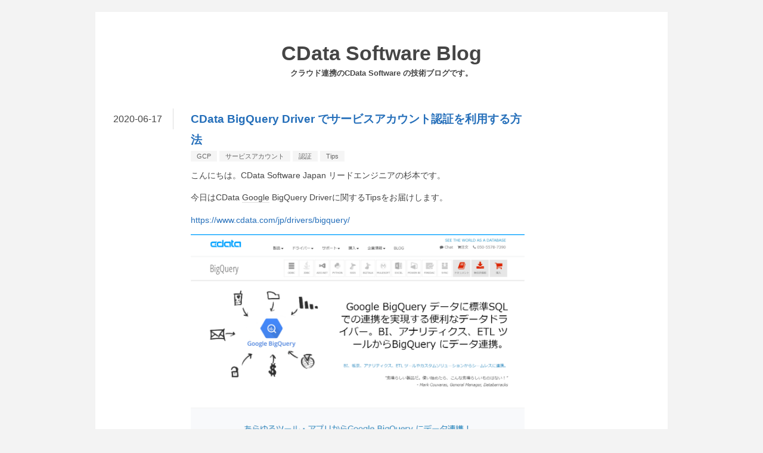

--- FILE ---
content_type: text/html; charset=utf-8
request_url: https://www.cdatablog.jp/entry/bigqueryserviceaccount
body_size: 9962
content:
<!DOCTYPE html>
<html
  lang="ja"

data-admin-domain="//blog.hatena.ne.jp"
data-admin-origin="https://blog.hatena.ne.jp"
data-author="cdatasoftware"
data-avail-langs="ja en"
data-blog="cdata.hatenablog.com"
data-blog-comments-top-is-new="1"
data-blog-host="cdata.hatenablog.com"
data-blog-is-public="1"
data-blog-name="CData Software Blog"
data-blog-owner="cdatasoftware"
data-blog-show-ads=""
data-blog-show-sleeping-ads=""
data-blog-uri="https://www.cdatablog.jp/"
data-blog-uuid="10257846132664602994"
data-blogs-uri-base="https://www.cdatablog.jp"
data-brand="pro"
data-data-layer="{&quot;hatenablog&quot;:{&quot;admin&quot;:{},&quot;analytics&quot;:{&quot;brand_property_id&quot;:&quot;&quot;,&quot;measurement_id&quot;:&quot;&quot;,&quot;non_sampling_property_id&quot;:&quot;&quot;,&quot;property_id&quot;:&quot;&quot;,&quot;separated_property_id&quot;:&quot;UA-29716941-22&quot;},&quot;blog&quot;:{&quot;blog_id&quot;:&quot;10257846132664602994&quot;,&quot;content_seems_japanese&quot;:&quot;true&quot;,&quot;disable_ads&quot;:&quot;custom_domain&quot;,&quot;enable_ads&quot;:&quot;false&quot;,&quot;enable_keyword_link&quot;:&quot;true&quot;,&quot;entry_show_footer_related_entries&quot;:&quot;true&quot;,&quot;force_pc_view&quot;:&quot;false&quot;,&quot;is_public&quot;:&quot;true&quot;,&quot;is_responsive_view&quot;:&quot;false&quot;,&quot;is_sleeping&quot;:&quot;true&quot;,&quot;lang&quot;:&quot;ja&quot;,&quot;name&quot;:&quot;CData Software Blog&quot;,&quot;owner_name&quot;:&quot;cdatasoftware&quot;,&quot;uri&quot;:&quot;https://www.cdatablog.jp/&quot;},&quot;brand&quot;:&quot;pro&quot;,&quot;page_id&quot;:&quot;entry&quot;,&quot;permalink_entry&quot;:{&quot;author_name&quot;:&quot;sugimomoto&quot;,&quot;categories&quot;:&quot;GCP\t\u30b5\u30fc\u30d3\u30b9\u30a2\u30ab\u30a6\u30f3\u30c8\t\u8a8d\u8a3c\tTips&quot;,&quot;character_count&quot;:2546,&quot;date&quot;:&quot;2020-06-17&quot;,&quot;entry_id&quot;:&quot;26006613586135421&quot;,&quot;first_category&quot;:&quot;GCP&quot;,&quot;hour&quot;:&quot;10&quot;,&quot;title&quot;:&quot;CData BigQuery Driver \u3067\u30b5\u30fc\u30d3\u30b9\u30a2\u30ab\u30a6\u30f3\u30c8\u8a8d\u8a3c\u3092\u5229\u7528\u3059\u308b\u65b9\u6cd5&quot;,&quot;uri&quot;:&quot;https://www.cdatablog.jp/entry/bigqueryserviceaccount&quot;},&quot;pro&quot;:&quot;pro&quot;,&quot;router_type&quot;:&quot;blogs&quot;}}"
data-device="pc"
data-dont-recommend-pro="false"
data-global-domain="https://hatena.blog"
data-globalheader-color="b"
data-globalheader-type="pc"
data-has-touch-view="1"
data-help-url="https://help.hatenablog.com"
data-hide-header="1"
data-page="entry"
data-parts-domain="https://hatenablog-parts.com"
data-plus-available="1"
data-pro="true"
data-router-type="blogs"
data-sentry-dsn="https://03a33e4781a24cf2885099fed222b56d@sentry.io/1195218"
data-sentry-environment="production"
data-sentry-sample-rate="0.1"
data-static-domain="https://cdn.blog.st-hatena.com"
data-version="290ad662750024ea17472b9c1b7e66"




  data-initial-state="{}"

  >
  <head prefix="og: http://ogp.me/ns# fb: http://ogp.me/ns/fb# article: http://ogp.me/ns/article#">

  

  

  


  

  <meta name="robots" content="max-image-preview:large" />


  <meta charset="utf-8"/>
  <meta http-equiv="X-UA-Compatible" content="IE=7; IE=9; IE=10; IE=11" />
  <title>CData BigQuery Driver でサービスアカウント認証を利用する方法 - CData Software Blog</title>

  
  <link rel="canonical" href="https://www.cdatablog.jp/entry/bigqueryserviceaccount"/>



  

<meta itemprop="name" content="CData BigQuery Driver でサービスアカウント認証を利用する方法 - CData Software Blog"/>

  <meta itemprop="image" content="https://cdn.image.st-hatena.com/image/scale/4a40e43281736c8facbdba7e0f64d12df00dd319/backend=imagemagick;version=1;width=1300/https%3A%2F%2Fcdn-ak.f.st-hatena.com%2Fimages%2Ffotolife%2Fs%2Fsugimomoto%2F20200617%2F20200617104455.png"/>


  <meta property="og:title" content="CData BigQuery Driver でサービスアカウント認証を利用する方法 - CData Software Blog"/>
<meta property="og:type" content="article"/>
  <meta property="og:url" content="https://www.cdatablog.jp/entry/bigqueryserviceaccount"/>

  <meta property="og:image" content="https://cdn.image.st-hatena.com/image/scale/4a40e43281736c8facbdba7e0f64d12df00dd319/backend=imagemagick;version=1;width=1300/https%3A%2F%2Fcdn-ak.f.st-hatena.com%2Fimages%2Ffotolife%2Fs%2Fsugimomoto%2F20200617%2F20200617104455.png"/>

<meta property="og:image:alt" content="CData BigQuery Driver でサービスアカウント認証を利用する方法 - CData Software Blog"/>
    <meta property="og:description" content="こんにちは。CData Software Japan リードエンジニアの杉本です。 今日はCData Google BigQuery Driverに関するTipsをお届けします。 https://www.cdata.com/jp/drivers/bigquery/ CData Google BigQuery Driverはデフォルトで OAuthの認証プロセスを利用しますが、ケースによってはブラウザログインを使用したく無い場合があります。 その際にはサービスアカウントを用いた認証がオススメです。サービスアカウントを用いた認証ではサイレントな認証となり、ブラウザが立ち上がるなどの挙動が発生しない…" />
<meta property="og:site_name" content="CData Software Blog"/>

  <meta property="article:published_time" content="2020-06-17T01:52:15Z" />

    <meta property="article:tag" content="GCP" />
    <meta property="article:tag" content="サービスアカウント" />
    <meta property="article:tag" content="認証" />
    <meta property="article:tag" content="Tips" />
      <meta name="twitter:card"  content="summary_large_image" />
    <meta name="twitter:image" content="https://cdn.image.st-hatena.com/image/scale/4a40e43281736c8facbdba7e0f64d12df00dd319/backend=imagemagick;version=1;width=1300/https%3A%2F%2Fcdn-ak.f.st-hatena.com%2Fimages%2Ffotolife%2Fs%2Fsugimomoto%2F20200617%2F20200617104455.png" />  <meta name="twitter:title" content="CData BigQuery Driver でサービスアカウント認証を利用する方法 - CData Software Blog" />    <meta name="twitter:description" content="こんにちは。CData Software Japan リードエンジニアの杉本です。 今日はCData Google BigQuery Driverに関するTipsをお届けします。 https://www.cdata.com/jp/drivers/bigquery/ CData Google BigQuery Drive…" />  <meta name="twitter:app:name:iphone" content="はてなブログアプリ" />
  <meta name="twitter:app:id:iphone" content="583299321" />
  <meta name="twitter:app:url:iphone" content="hatenablog:///open?uri=https%3A%2F%2Fwww.cdatablog.jp%2Fentry%2Fbigqueryserviceaccount" />  <meta name="twitter:site" content="@CDataJapan" />
  
    <meta name="description" content="こんにちは。CData Software Japan リードエンジニアの杉本です。 今日はCData Google BigQuery Driverに関するTipsをお届けします。 https://www.cdata.com/jp/drivers/bigquery/ CData Google BigQuery Driverはデフォルトで OAuthの認証プロセスを利用しますが、ケースによってはブラウザログインを使用したく無い場合があります。 その際にはサービスアカウントを用いた認証がオススメです。サービスアカウントを用いた認証ではサイレントな認証となり、ブラウザが立ち上がるなどの挙動が発生しない…" />
    <meta name="google-site-verification" content="Oy0VHoyc7uf4V0XYGj4I8w-B9qh7vK46NUchccWlZ1w" />
    <meta name="keywords" content="CData, データ連携, クラウド連携, API 連携, ODBC, JDBC, ADO.NET, Python, REST API, API 開発, BI, ETL, DB" />


  
<script
  id="embed-gtm-data-layer-loader"
  data-data-layer-page-specific="{&quot;hatenablog&quot;:{&quot;blogs_permalink&quot;:{&quot;blog_afc_issued&quot;:&quot;false&quot;,&quot;is_author_pro&quot;:&quot;true&quot;,&quot;has_related_entries_with_elasticsearch&quot;:&quot;true&quot;,&quot;entry_afc_issued&quot;:&quot;false&quot;,&quot;is_blog_sleeping&quot;:&quot;true&quot;}}}"
>
(function() {
  function loadDataLayer(elem, attrName) {
    if (!elem) { return {}; }
    var json = elem.getAttribute(attrName);
    if (!json) { return {}; }
    return JSON.parse(json);
  }

  var globalVariables = loadDataLayer(
    document.documentElement,
    'data-data-layer'
  );
  var pageSpecificVariables = loadDataLayer(
    document.getElementById('embed-gtm-data-layer-loader'),
    'data-data-layer-page-specific'
  );

  var variables = [globalVariables, pageSpecificVariables];

  if (!window.dataLayer) {
    window.dataLayer = [];
  }

  for (var i = 0; i < variables.length; i++) {
    window.dataLayer.push(variables[i]);
  }
})();
</script>

<!-- Google Tag Manager -->
<script>(function(w,d,s,l,i){w[l]=w[l]||[];w[l].push({'gtm.start':
new Date().getTime(),event:'gtm.js'});var f=d.getElementsByTagName(s)[0],
j=d.createElement(s),dl=l!='dataLayer'?'&l='+l:'';j.async=true;j.src=
'https://www.googletagmanager.com/gtm.js?id='+i+dl;f.parentNode.insertBefore(j,f);
})(window,document,'script','dataLayer','GTM-P4CXTW');</script>
<!-- End Google Tag Manager -->











  <link rel="shortcut icon" href="https://www.cdatablog.jp/icon/favicon">
<link rel="apple-touch-icon" href="https://www.cdatablog.jp/icon/touch">
<link rel="icon" sizes="192x192" href="https://www.cdatablog.jp/icon/link">

  

<link rel="alternate" type="application/atom+xml" title="Atom" href="https://www.cdatablog.jp/feed"/>
<link rel="alternate" type="application/rss+xml" title="RSS2.0" href="https://www.cdatablog.jp/rss"/>

  <link rel="alternate" type="application/json+oembed" href="https://hatena.blog/oembed?url=https%3A%2F%2Fwww.cdatablog.jp%2Fentry%2Fbigqueryserviceaccount&amp;format=json" title="oEmbed Profile of CData BigQuery Driver でサービスアカウント認証を利用する方法"/>
<link rel="alternate" type="text/xml+oembed" href="https://hatena.blog/oembed?url=https%3A%2F%2Fwww.cdatablog.jp%2Fentry%2Fbigqueryserviceaccount&amp;format=xml" title="oEmbed Profile of CData BigQuery Driver でサービスアカウント認証を利用する方法"/>
  
  <link rel="author" href="http://www.hatena.ne.jp/sugimomoto/">

  

  


  
    
<link rel="stylesheet" type="text/css" href="https://cdn.blog.st-hatena.com/css/blog.css?version=290ad662750024ea17472b9c1b7e66"/>

    
  <link rel="stylesheet" type="text/css" href="https://usercss.blog.st-hatena.com/blog_style/10257846132664602994/904437695e0ea50c30daa48144d855d3f63f5b22"/>
  
  

  

  
<script> </script>

  
<style>
  div#google_afc_user,
  div.google-afc-user-container,
  div.google_afc_image,
  div.google_afc_blocklink {
      display: block !important;
  }
</style>


  

  
    <script type="application/ld+json">{"@context":"http://schema.org","@type":"Article","dateModified":"2020-06-17T10:52:15+09:00","datePublished":"2020-06-17T10:52:15+09:00","description":"こんにちは。CData Software Japan リードエンジニアの杉本です。 今日はCData Google BigQuery Driverに関するTipsをお届けします。 https://www.cdata.com/jp/drivers/bigquery/ CData Google BigQuery Driverはデフォルトで OAuthの認証プロセスを利用しますが、ケースによってはブラウザログインを使用したく無い場合があります。 その際にはサービスアカウントを用いた認証がオススメです。サービスアカウントを用いた認証ではサイレントな認証となり、ブラウザが立ち上がるなどの挙動が発生しない…","headline":"CData BigQuery Driver でサービスアカウント認証を利用する方法","image":["https://cdn-ak.f.st-hatena.com/images/fotolife/s/sugimomoto/20200617/20200617104455.png"],"mainEntityOfPage":{"@id":"https://www.cdatablog.jp/entry/bigqueryserviceaccount","@type":"WebPage"}}</script>

  

  

  

</head>

  <body class="page-entry enable-top-editarea category-GCP category-サービスアカウント category-認証 category-Tips globalheader-off globalheader-ng-enabled">
    

<div id="globalheader-container"
  data-brand="hatenablog"
  style="display: none"
  >
  <iframe id="globalheader" height="37" frameborder="0" allowTransparency="true"></iframe>
</div>


  
  
  

  <div id="container">
    <div id="container-inner">
      <header id="blog-title" data-brand="hatenablog">
  <div id="blog-title-inner" >
    <div id="blog-title-content">
      <h1 id="title"><a href="https://www.cdatablog.jp/">CData Software Blog</a></h1>
      
        <h2 id="blog-description">クラウド連携のCData Software の技術ブログです。</h2>
      
    </div>
  </div>
</header>

      
  <div id="top-editarea">
    <script>
var newDomain = "https://jp.cdata.com/blog/";
var path = location.pathname

// remove '/entry/' and replace '/' with '-'
if (path.includes("/entry/")) {
    path = path.slice(7).replaceAll('/', '-');
} else if (path.includes("/archive/")) {
    path = '?tag="' + path.slice(18) + '"';
} else if (path.includes("/archive") || path.includes("/about")) {
    path = "";
}

var url = newDomain + path;

var link = document.getElementsByTagName("link")[0];
    link.href = url.replace('blog//', 'blog/');

// 1秒後にジャンプ
// setTimeout("redirect()", 1000);

function redirect(){
    location.href = url.replace('blog//', 'blog/');
}
redirect()

// canonical の書き換え
let canonicalTag = document.querySelector("link[rel='canonical']");
canonicalTag.href = url.replace('blog//', 'blog/');

</script>
  </div>


      
      




<div id="content" class="hfeed"
  
  >
  <div id="content-inner">
    <div id="wrapper">
      <div id="main">
        <div id="main-inner">
          

          



          
  
  <!-- google_ad_section_start -->
  <!-- rakuten_ad_target_begin -->
  
  
  

  

  
    
      
        <article class="entry hentry test-hentry js-entry-article date-first autopagerize_page_element chars-2800 words-100 mode-markdown entry-odd" id="entry-26006613586135421" data-keyword-campaign="" data-uuid="26006613586135421" data-publication-type="entry">
  <div class="entry-inner">
    <header class="entry-header">
  
    <div class="date entry-date first">
    <a href="https://www.cdatablog.jp/archive/2020/06/17" rel="nofollow">
      <time datetime="2020-06-17T01:52:15Z" title="2020-06-17T01:52:15Z">
        <span class="date-year">2020</span><span class="hyphen">-</span><span class="date-month">06</span><span class="hyphen">-</span><span class="date-day">17</span>
      </time>
    </a>
      </div>
  <h1 class="entry-title">
  <a href="https://www.cdatablog.jp/entry/bigqueryserviceaccount" class="entry-title-link bookmark">CData BigQuery Driver でサービスアカウント認証を利用する方法</a>
</h1>

  
  

  <div class="entry-categories categories">
    
    <a href="https://www.cdatablog.jp/archive/category/GCP" class="entry-category-link category-GCP">GCP</a>
    
    <a href="https://www.cdatablog.jp/archive/category/%E3%82%B5%E3%83%BC%E3%83%93%E3%82%B9%E3%82%A2%E3%82%AB%E3%82%A6%E3%83%B3%E3%83%88" class="entry-category-link category-サービスアカウント">サービスアカウント</a>
    
    <a href="https://www.cdatablog.jp/archive/category/%E8%AA%8D%E8%A8%BC" class="entry-category-link category-認証">認証</a>
    
    <a href="https://www.cdatablog.jp/archive/category/Tips" class="entry-category-link category-Tips">Tips</a>
    
  </div>


  

  
  
<div class="social-buttons">
  
  
  
  
  
  
  
  
  
</div>



</header>

    


    <div class="entry-content hatenablog-entry">
  
    <p>こんにちは。CData Software Japan リードエンジニアの杉本です。</p>

<p>今日はCData <a class="keyword" href="http://d.hatena.ne.jp/keyword/Google">Google</a> BigQuery Driverに関するTipsをお届けします。</p>

<p><a href="https://www.cdata.com/jp/drivers/bigquery/">https://www.cdata.com/jp/drivers/bigquery/</a></p>

<p><span itemscope itemtype="http://schema.org/Photograph"><img src="https://cdn-ak.f.st-hatena.com/images/fotolife/s/sugimomoto/20200617/20200617104306.png" alt="f:id:sugimomoto:20200617104306p:plain" title="f:id:sugimomoto:20200617104306p:plain" class="hatena-fotolife" itemprop="image"></span></p>

<p>CData <a class="keyword" href="http://d.hatena.ne.jp/keyword/Google">Google</a> BigQuery Driverはデフォルトで OAuthの認証プロセスを利用しますが、ケースによってはブラウザログインを使用したく無い場合があります。</p>

<p>その際にはサービスアカウントを用いた認証がオススメです。サービスアカウントを用いた認証ではサイレントな認証となり、ブラウザが立ち上がるなどの挙動が発生しないので、<a class="keyword" href="http://d.hatena.ne.jp/keyword/%A5%D0%A5%C3%A5%C1%BD%E8%CD%FD">バッチ処理</a>などで扱いやすいアプローチになります。</p>

<p>ただ、慣れていないとこのサービスアカウントの準備はちょっと面倒です。そこで今回の記事では<a class="keyword" href="http://d.hatena.ne.jp/keyword/GCP">GCP</a>管理画面でのサービスアカウントの作成方法からCData Driverで接続するまでの手順を紹介したいと思います。</p>

<p>なお、以下のリファレンスでも詳しい内容が書かれています。</p>

<p><a href="http://cdn.cdata.com/help/DBE/jp/jdbc/pg_oauthcustomappcreate.htm">http://cdn.cdata.com/help/DBE/jp/jdbc/pg_oauthcustomappcreate.htm</a></p>

<ul class="table-of-contents">
    <li><a href="#必要なもの">必要なもの</a><ul>
            <li><a href="#サービスアカウントの作成">サービスアカウントの作成</a></li>
            <li><a href="#秘密鍵の取得">秘密鍵の取得</a></li>
            <li><a href="#CData-Driverでサービスアカウント認証を行う">CData Driverでサービスアカウント認証を行う</a></li>
            <li><a href="#CDataSyncやAPI-Serverで使用する場合">CDataSyncやAPI Serverで使用する場合</a></li>
        </ul>
    </li>
    <li><a href="#おわりに">おわりに</a></li>
</ul>

<h1 id="必要なもの">必要なもの</h1>

<ul>
<li><a class="keyword" href="http://d.hatena.ne.jp/keyword/GCP">GCP</a>アカウント</li>
<li>CData BigQuery Driver（<a class="keyword" href="http://d.hatena.ne.jp/keyword/ODBC">ODBC</a>を例にしていますが、<a class="keyword" href="http://d.hatena.ne.jp/keyword/JDBC">JDBC</a>や<a class="keyword" href="http://d.hatena.ne.jp/keyword/ADO.NET">ADO.NET</a>でも大丈夫です。）</li>
</ul>


<h2 id="サービスアカウントの作成">サービスアカウントの作成</h2>

<p>それではサービスアカウントの作成を行います。なお、画面は2020年6月時点のものになります。<a class="keyword" href="http://d.hatena.ne.jp/keyword/GCP">GCP</a>のUIは結構頻繁に変わるので注意しましょう。</p>

<p>まず、<a class="keyword" href="http://d.hatena.ne.jp/keyword/GCP">GCP</a>コンソールにログインし「IAMと管理」から「サービスアカウント」へ移動します。</p>

<p><span itemscope itemtype="http://schema.org/Photograph"><img src="https://cdn-ak.f.st-hatena.com/images/fotolife/s/sugimomoto/20200617/20200617104316.png" alt="f:id:sugimomoto:20200617104316p:plain" title="f:id:sugimomoto:20200617104316p:plain" class="hatena-fotolife" itemprop="image"></span></p>

<p>画面上部にある「＋サービスアカウントを作成」をクリックし</p>

<p><span itemscope itemtype="http://schema.org/Photograph"><img src="https://cdn-ak.f.st-hatena.com/images/fotolife/s/sugimomoto/20200617/20200617104321.png" alt="f:id:sugimomoto:20200617104321p:plain" title="f:id:sugimomoto:20200617104321p:plain" class="hatena-fotolife" itemprop="image"></span></p>

<p>サービスアカウントの名前、サービスアカウントメールアドレスを決定します。</p>

<p><span itemscope itemtype="http://schema.org/Photograph"><img src="https://cdn-ak.f.st-hatena.com/images/fotolife/s/sugimomoto/20200617/20200617104328.png" alt="f:id:sugimomoto:20200617104328p:plain" title="f:id:sugimomoto:20200617104328p:plain" class="hatena-fotolife" itemprop="image"></span></p>

<p>次にこのサービスアカウントに付与するロールを決定します。</p>

<p>今回はBigQueryにアクセスするのでBigQuery用のロールが必要となります。下の画像では最上位のBigQuery管理者アカウントを指定していますが、<a class="keyword" href="http://d.hatena.ne.jp/keyword/%A5%E6%A1%BC%A5%B9%A5%B1%A1%BC%A5%B9">ユースケース</a>に合わせてロールを変更してください。</p>

<p><span itemscope itemtype="http://schema.org/Photograph"><img src="https://cdn-ak.f.st-hatena.com/images/fotolife/s/sugimomoto/20200617/20200617104335.png" alt="f:id:sugimomoto:20200617104335p:plain" title="f:id:sugimomoto:20200617104335p:plain" class="hatena-fotolife" itemprop="image"></span></p>

<p>あとは、「完了」をクリックすれば、必要なサービスアカウントが作成できます。</p>

<p><span itemscope itemtype="http://schema.org/Photograph"><img src="https://cdn-ak.f.st-hatena.com/images/fotolife/s/sugimomoto/20200617/20200617104340.png" alt="f:id:sugimomoto:20200617104340p:plain" title="f:id:sugimomoto:20200617104340p:plain" class="hatena-fotolife" itemprop="image"></span></p>

<h2 id="秘密鍵の取得"><a class="keyword" href="http://d.hatena.ne.jp/keyword/%C8%EB%CC%A9%B8%B0">秘密鍵</a>の取得</h2>

<p>続いて、サービスアカウントを用いた認証を行うためのキーを生成します。</p>

<p>サービスアカウントの一覧から先程作成したサービスアカウントのメニューを表示し「鍵を作成」をクリックします。</p>

<p><span itemscope itemtype="http://schema.org/Photograph"><img src="https://cdn-ak.f.st-hatena.com/images/fotolife/s/sugimomoto/20200617/20200617104346.png" alt="f:id:sugimomoto:20200617104346p:plain" title="f:id:sugimomoto:20200617104346p:plain" class="hatena-fotolife" itemprop="image"></span></p>

<p><a class="keyword" href="http://d.hatena.ne.jp/keyword/%C8%EB%CC%A9%B8%B0">秘密鍵</a>の生成画面が出てくるので、任意のキータイプを選択します。<a class="keyword" href="http://d.hatena.ne.jp/keyword/JSON">JSON</a>でも使用できますが、今回はファイルそのままでアクセスが可能なP12を選択します。</p>

<p><span itemscope itemtype="http://schema.org/Photograph"><img src="https://cdn-ak.f.st-hatena.com/images/fotolife/s/sugimomoto/20200617/20200617104351.png" alt="f:id:sugimomoto:20200617104351p:plain" title="f:id:sugimomoto:20200617104351p:plain" class="hatena-fotolife" itemprop="image"></span></p>

<p>作成をクリックすると、P12ファイルがダウンロードされます。このファイルを任意のフォルダに配置しておきます。</p>

<p><span itemscope itemtype="http://schema.org/Photograph"><img src="https://cdn-ak.f.st-hatena.com/images/fotolife/s/sugimomoto/20200617/20200617104357.png" alt="f:id:sugimomoto:20200617104357p:plain" title="f:id:sugimomoto:20200617104357p:plain" class="hatena-fotolife" itemprop="image"></span></p>

<p>また、<a class="keyword" href="http://d.hatena.ne.jp/keyword/%C8%EB%CC%A9%B8%B0">秘密鍵</a>作成後、<a class="keyword" href="http://d.hatena.ne.jp/keyword/%C8%EB%CC%A9%B8%B0">秘密鍵</a>のパスワードが表示されるので、忘れずに控えておきましょう。</p>

<p><span itemscope itemtype="http://schema.org/Photograph"><img src="https://cdn-ak.f.st-hatena.com/images/fotolife/s/sugimomoto/20200617/20200617104402.png" alt="f:id:sugimomoto:20200617104402p:plain" title="f:id:sugimomoto:20200617104402p:plain" class="hatena-fotolife" itemprop="image"></span></p>

<p>以上で、<a class="keyword" href="http://d.hatena.ne.jp/keyword/GCP">GCP</a>サービスアカウント側の準備は完了です。</p>

<h2 id="CData-Driverでサービスアカウント認証を行う">CData Driverでサービスアカウント認証を行う</h2>

<p>それでは、サービスアカウントを用いて、CData Driverの認証を行ってみましょう。</p>

<p>今回は以下のPojectとDataSetにアクセスする想定で行います。</p>

<p><span itemscope itemtype="http://schema.org/Photograph"><img src="https://cdn-ak.f.st-hatena.com/images/fotolife/s/sugimomoto/20200617/20200617104407.png" alt="f:id:sugimomoto:20200617104407p:plain" title="f:id:sugimomoto:20200617104407p:plain" class="hatena-fotolife" itemprop="image"></span></p>

<p>接続に使用するドライバーは<a href="https://www.cdata.com/jp/drivers/bigquery/odbc/">CData ODBC Driver</a>を例にしていますが、どのテク<a class="keyword" href="http://d.hatena.ne.jp/keyword/%A5%CE%A5%ED">ノロ</a><a class="keyword" href="http://d.hatena.ne.jp/keyword/%A5%B8%A1%BC">ジー</a>のドライバーでも同様の値で接続できます。</p>

<p><a class="keyword" href="http://d.hatena.ne.jp/keyword/ODBC">ODBC</a>データソース<a class="keyword" href="http://d.hatena.ne.jp/keyword/%A5%A2%A5%C9%A5%DF%A5%CB%A5%B9%A5%C8%A5%EC%A1%BC%A5%BF">アドミニストレータ</a>ツールを立ち上げて、BigQueryのDSNの編集画面を表示します。</p>

<p><span itemscope itemtype="http://schema.org/Photograph"><img src="https://cdn-ak.f.st-hatena.com/images/fotolife/s/sugimomoto/20200617/20200617104413.png" alt="f:id:sugimomoto:20200617104413p:plain" title="f:id:sugimomoto:20200617104413p:plain" class="hatena-fotolife" itemprop="image"></span></p>

<p>接続構成画面が表示されるので、取得した情報を元に下記のように設定を行います。</p>

<p>なお以下の値は前の手順で作成したサービスアカウントを元にした設定例です。わかりやすいように実際の値を例として記載していますが、みなさんの環境に合わせてそれぞれ変更してください。</p>

<ul>
<li>InitiateOAuth=GETANDREFRESH;：GETANDREFRESH固定です。</li>
<li>ProjectId=meta-<a class="keyword" href="http://d.hatena.ne.jp/keyword/coyote">coyote</a>-270802;：接続先のProjectIdを指定します。</li>
<li>DatasetId=sample;：接続先のDatasetIdを指定します。</li>
<li>OAuthJWTCertType=PFXFILE;：P12ファイルの場合はPFXFILEを指定します。</li>
<li>OAuthJWTCertPassword=notasecret;：予め取得した<a class="keyword" href="http://d.hatena.ne.jp/keyword/%C8%EB%CC%A9%B8%B0">秘密鍵</a>パスワードを指定します。</li>
<li>OAuthJWTCertSubject=*;：固定で<a class="keyword" href="http://d.hatena.ne.jp/keyword/%A5%A2%A5%B9%A5%BF%A5%EA%A5%B9%A5%AF">アスタリスク</a>を指定します。</li>
<li>OAuthJWTIssuer=cdatabigquery@meta-<a class="keyword" href="http://d.hatena.ne.jp/keyword/coyote">coyote</a>-270802.iam.gserviceaccount.com;：作成したサービスアカウントのメールアドレスを指定します。</li>
<li>OAuthJWTCert=C:\Work\<a class="keyword" href="http://d.hatena.ne.jp/keyword/GCP">GCP</a>\meta-<a class="keyword" href="http://d.hatena.ne.jp/keyword/coyote">coyote</a>-270802-624e630ed310.p12;：取得したP12ファイルのファイルパスを指定します。</li>
</ul>


<p><span itemscope itemtype="http://schema.org/Photograph"><img src="https://cdn-ak.f.st-hatena.com/images/fotolife/s/sugimomoto/20200617/20200617104419.png" alt="f:id:sugimomoto:20200617104419p:plain" title="f:id:sugimomoto:20200617104419p:plain" class="hatena-fotolife" itemprop="image"></span></p>

<p>これで、接続テストが通ればサービスアカウントによる認証は成功です。</p>

<p>あとは、PowerBIなどお好みなツールでアクセスできます。</p>

<h2 id="CDataSyncやAPI-Serverで使用する場合">CDataSyncや<a class="keyword" href="http://d.hatena.ne.jp/keyword/API">API</a> Serverで使用する場合</h2>

<p>このサービスアカウントによる認証は <a href="https://www.cdata.com/jp/sync/">CDataSync</a> や <a href="https://www.cdata.com/jp/apiserver/">API Server</a> でも同様に行えます。</p>

<p>以下のようにBigQueryの接続設定画面に移動し、まずDataSetIdとProjectIdを指定します。その後、Advancedタブに移動し</p>

<p><span itemscope itemtype="http://schema.org/Photograph"><img src="https://cdn-ak.f.st-hatena.com/images/fotolife/s/sugimomoto/20200617/20200617104448.png" alt="f:id:sugimomoto:20200617104448p:plain" title="f:id:sugimomoto:20200617104448p:plain" class="hatena-fotolife" itemprop="image"></span></p>

<p>先程の<a class="keyword" href="http://d.hatena.ne.jp/keyword/ODBC">ODBC</a>と同様にJWT OAuthの必要な情報をそれぞれ入力します。</p>

<p><span itemscope itemtype="http://schema.org/Photograph"><img src="https://cdn-ak.f.st-hatena.com/images/fotolife/s/sugimomoto/20200617/20200617104455.png" alt="f:id:sugimomoto:20200617104455p:plain" title="f:id:sugimomoto:20200617104455p:plain" class="hatena-fotolife" itemprop="image"></span></p>

<p>あとは「接続」ボタンをクリックして、成功すればOKです。</p>

<p><span itemscope itemtype="http://schema.org/Photograph"><img src="https://cdn-ak.f.st-hatena.com/images/fotolife/s/sugimomoto/20200617/20200617104529.png" alt="f:id:sugimomoto:20200617104529p:plain" title="f:id:sugimomoto:20200617104529p:plain" class="hatena-fotolife" itemprop="image"></span></p>

<h1 id="おわりに">おわりに</h1>

<p>サービスアカウントははじめ作成するのがちょっと敷居を高く感じるかもしれませんが、そこまで手順は複雑ではありません。</p>

<p>是非試してみてください。</p>

    
    




    

  
</div>

    
  <footer class="entry-footer">
    
    <div class="entry-tags-wrapper">
  <div class="entry-tags">  </div>
</div>

    <p class="entry-footer-section track-inview-by-gtm" data-gtm-track-json="{&quot;area&quot;: &quot;finish_reading&quot;}">
  <span class="author vcard"><span class="fn" data-load-nickname="1" data-user-name="sugimomoto" >sugimomoto</span></span>
  <span class="entry-footer-time"><a href="https://www.cdatablog.jp/entry/bigqueryserviceaccount"><time data-relative datetime="2020-06-17T01:52:15Z" title="2020-06-17T01:52:15Z" class="updated">2020-06-17 10:52</time></a></span>
  
  
  
</p>

    

    
<div class="social-buttons">
  
  
  
  
  
  
  
  
  
</div>

    

    <div class="customized-footer">
      

        

          <div class="entry-footer-modules" id="entry-footer-secondary-modules">      
<div class="hatena-module hatena-module-related-entries" >
      
  <!-- Hatena-Epic-has-related-entries-with-elasticsearch:true -->
  <div class="hatena-module-title">
    関連記事
  </div>
  <div class="hatena-module-body">
    <ul class="related-entries hatena-urllist urllist-with-thumbnails">
  
  
    
    <li class="urllist-item related-entries-item">
      <div class="urllist-item-inner related-entries-item-inner">
        
          
                      <a class="urllist-image-link related-entries-image-link" href="https://www.cdatablog.jp/entry/stores_reserve-sync-profile">
  <img alt="STORES予約で管理している予約情報をBigQuery に同期してみる：CData Sync" src="https://cdn.image.st-hatena.com/image/square/6336d4f8f2934276cd89016d635676538ca43778/backend=imagemagick;height=100;version=1;width=100/https%3A%2F%2Fcdn-ak.f.st-hatena.com%2Fimages%2Ffotolife%2Fs%2Fsennanvolar44%2F20220410%2F20220410213511.png" class="urllist-image related-entries-image" title="STORES予約で管理している予約情報をBigQuery に同期してみる：CData Sync" width="100" height="100" loading="lazy">
</a>
            <div class="urllist-date-link related-entries-date-link">
  <a href="https://www.cdatablog.jp/archive/2022/04/11" rel="nofollow">
    <time datetime="2022-04-11T00:18:44Z" title="2022年4月11日">
      2022-04-11
    </time>
  </a>
</div>

          <a href="https://www.cdatablog.jp/entry/stores_reserve-sync-profile" class="urllist-title-link related-entries-title-link  urllist-title related-entries-title">STORES予約で管理している予約情報をBigQuery に同期してみる：CData Sync</a>




          
          

                      <div class="urllist-entry-body related-entries-entry-body">こんにちは、テクニカルサポートエンジニアの宮本です！ 今回は…</div>
      </div>
    </li>
  
    
    <li class="urllist-item related-entries-item">
      <div class="urllist-item-inner related-entries-item-inner">
        
          
                      <a class="urllist-image-link related-entries-image-link" href="https://www.cdatablog.jp/entry/mrccdatasync">
  <img alt="製造業向けMAツール - MRC（マーケライズクラウド） の顧客データを Google BigQuery へ定期的に連携する：CData Sync" src="https://cdn.image.st-hatena.com/image/square/128316f628db2add9d8ccb50187a84e30307700a/backend=imagemagick;height=100;version=1;width=100/https%3A%2F%2Fcdn-ak.f.st-hatena.com%2Fimages%2Ffotolife%2Fs%2Fsugimomoto%2F20201030%2F20201030105900.png" class="urllist-image related-entries-image" title="製造業向けMAツール - MRC（マーケライズクラウド） の顧客データを Google BigQuery へ定期的に連携する：CData Sync" width="100" height="100" loading="lazy">
</a>
            <div class="urllist-date-link related-entries-date-link">
  <a href="https://www.cdatablog.jp/archive/2020/12/24" rel="nofollow">
    <time datetime="2020-12-24T06:54:06Z" title="2020年12月24日">
      2020-12-24
    </time>
  </a>
</div>

          <a href="https://www.cdatablog.jp/entry/mrccdatasync" class="urllist-title-link related-entries-title-link  urllist-title related-entries-title">製造業向けMAツール - MRC（マーケライズクラウド） の顧客データを Google BigQue…</a>




          
          

                      <div class="urllist-entry-body related-entries-entry-body">こんにちは。CData Software Japan リードエンジニアの杉本です…</div>
      </div>
    </li>
  
    
    <li class="urllist-item related-entries-item">
      <div class="urllist-item-inner related-entries-item-inner">
        
          
                      <a class="urllist-image-link related-entries-image-link" href="https://www.cdatablog.jp/entry/bigqueryserviceaccountjson">
  <img alt="CData Driver・CDataSync BigQuery が サービスアカウント認証のJSONファイルフォーマットをサポート" src="https://cdn.image.st-hatena.com/image/square/17973736075d168c61e552243a737dbd2acce373/backend=imagemagick;height=100;version=1;width=100/https%3A%2F%2Fcdn-ak.f.st-hatena.com%2Fimages%2Ffotolife%2Fs%2Fsugimomoto%2F20201210%2F20201210193128.png" class="urllist-image related-entries-image" title="CData Driver・CDataSync BigQuery が サービスアカウント認証のJSONファイルフォーマットをサポート" width="100" height="100" loading="lazy">
</a>
            <div class="urllist-date-link related-entries-date-link">
  <a href="https://www.cdatablog.jp/archive/2020/12/11" rel="nofollow">
    <time datetime="2020-12-11T00:19:24Z" title="2020年12月11日">
      2020-12-11
    </time>
  </a>
</div>

          <a href="https://www.cdatablog.jp/entry/bigqueryserviceaccountjson" class="urllist-title-link related-entries-title-link  urllist-title related-entries-title">CData Driver・CDataSync BigQuery が サービスアカウント認証のJSON…</a>




          
          

                      <div class="urllist-entry-body related-entries-entry-body">こんにちは。CData Software Japanリードエンジニアの杉本です…</div>
      </div>
    </li>
  
    
    <li class="urllist-item related-entries-item">
      <div class="urllist-item-inner related-entries-item-inner">
        
          
                      <a class="urllist-image-link related-entries-image-link" href="https://www.cdatablog.jp/entry/2020/08/05/102941">
  <img alt="Salesforce とBigQuery のデータをもとにActionista! でダッシュボードを作成してみた：CData JDBC Driver" src="https://cdn.image.st-hatena.com/image/square/9f0f807dadd5a8da60174865573b7286acdd8e89/backend=imagemagick;height=100;version=1;width=100/https%3A%2F%2Fcdn-ak.f.st-hatena.com%2Fimages%2Ffotolife%2Fs%2Fsennanvolar44%2F20200708%2F20200708150454.png" class="urllist-image related-entries-image" title="Salesforce とBigQuery のデータをもとにActionista! でダッシュボードを作成してみた：CData JDBC Driver" width="100" height="100" loading="lazy">
</a>
            <div class="urllist-date-link related-entries-date-link">
  <a href="https://www.cdatablog.jp/archive/2020/08/05" rel="nofollow">
    <time datetime="2020-08-05T01:29:41Z" title="2020年8月5日">
      2020-08-05
    </time>
  </a>
</div>

          <a href="https://www.cdatablog.jp/entry/2020/08/05/102941" class="urllist-title-link related-entries-title-link  urllist-title related-entries-title">Salesforce とBigQuery のデータをもとにActionista! でダッシュボードを…</a>




          
          

                      <div class="urllist-entry-body related-entries-entry-body">こんにちは、CData Software Japanの宮本です。 今回は BI ツー…</div>
      </div>
    </li>
  
    
    <li class="urllist-item related-entries-item">
      <div class="urllist-item-inner related-entries-item-inner">
        
          
                      <a class="urllist-image-link related-entries-image-link" href="https://www.cdatablog.jp/entry/autifycdatasync">
  <img alt="QA自動化プラットフォーム Autify のデータを Google BigQuery に連携して分析" src="https://cdn.image.st-hatena.com/image/square/f25c5c3c336b0c3812b1c5932bf20ca066aadcea/backend=imagemagick;height=100;version=1;width=100/https%3A%2F%2Fcdn-ak.f.st-hatena.com%2Fimages%2Ffotolife%2Fs%2Fsugimomoto%2F20200709%2F20200709102521.png" class="urllist-image related-entries-image" title="QA自動化プラットフォーム Autify のデータを Google BigQuery に連携して分析" width="100" height="100" loading="lazy">
</a>
            <div class="urllist-date-link related-entries-date-link">
  <a href="https://www.cdatablog.jp/archive/2020/07/10" rel="nofollow">
    <time datetime="2020-07-10T04:28:36Z" title="2020年7月10日">
      2020-07-10
    </time>
  </a>
</div>

          <a href="https://www.cdatablog.jp/entry/autifycdatasync" class="urllist-title-link related-entries-title-link  urllist-title related-entries-title">QA自動化プラットフォーム Autify のデータを Google BigQuery に連携して分析</a>




          
          

                      <div class="urllist-entry-body related-entries-entry-body">こんにちは。CData Software Japanリードエンジニアの杉本です…</div>
      </div>
    </li>
  
</ul>

  </div>
</div>
  </div>
        

      
    </div>
    
  <div class="comment-box js-comment-box">
    
      <a class="leave-comment-title js-leave-comment-title">コメントを書く</a>
    
    <ul class="comment js-comment">
      <li class="read-more-comments" style="display: none;"><a>もっと読む</a></li>
    </ul>
    
  </div>

  </footer>

  </div>
</article>

      
      
    
  

  
  <!-- rakuten_ad_target_end -->
  <!-- google_ad_section_end -->
  
  
  
  <div class="pager pager-permalink permalink">
    
      
      <span class="pager-prev">
        <a href="https://www.cdatablog.jp/entry/sakuracloudapiserver" rel="prev">
          <span class="pager-arrow">&laquo; </span>
          さくらクラウドで CData API Server を構…
        </a>
      </span>
    
    
      
      <span class="pager-next">
        <a href="https://www.cdatablog.jp/entry/2020/06/16/152447" rel="next">
          kintone データをSQL Server から連携して…
          <span class="pager-arrow"> &raquo;</span>
        </a>
      </span>
    
  </div>


  



        </div>
      </div>

      <aside id="box1">
  <div id="box1-inner">
  </div>
</aside>

    </div><!-- #wrapper -->

    
<aside id="box2">
  
  <div id="box2-inner">
    
    
  </div>
</aside>


  </div>
</div>




      

      

    </div>
  </div>
  

  

  
  

<div class="quote-box">
  <div class="tooltip-quote tooltip-quote-stock">
    <i class="blogicon-quote" title="引用をストック"></i>
  </div>
  <div class="tooltip-quote tooltip-quote-tweet js-tooltip-quote-tweet">
    <a class="js-tweet-quote" target="_blank" data-track-name="quote-tweet" data-track-once>
      <img src="https://cdn.blog.st-hatena.com/images/admin/quote/quote-x-icon.svg?version=290ad662750024ea17472b9c1b7e66" title="引用して投稿する" >
    </a>
  </div>
</div>

<div class="quote-stock-panel" id="quote-stock-message-box" style="position: absolute; z-index: 3000">
  <div class="message-box" id="quote-stock-succeeded-message" style="display: none">
    <p>引用をストックしました</p>
    <button class="btn btn-primary" id="quote-stock-show-editor-button" data-track-name="curation-quote-edit-button">ストック一覧を見る</button>
    <button class="btn quote-stock-close-message-button">閉じる</button>
  </div>

  <div class="message-box" id="quote-login-required-message" style="display: none">
    <p>引用するにはまずログインしてください</p>
    <button class="btn btn-primary" id="quote-login-button">ログイン</button>
    <button class="btn quote-stock-close-message-button">閉じる</button>
  </div>

  <div class="error-box" id="quote-stock-failed-message" style="display: none">
    <p>引用をストックできませんでした。再度お試しください</p>
    <button class="btn quote-stock-close-message-button">閉じる</button>
  </div>

  <div class="error-box" id="unstockable-quote-message-box" style="display: none; position: absolute; z-index: 3000;">
    <p>限定公開記事のため引用できません。</p>
  </div>
</div>

<script type="x-underscore-template" id="js-requote-button-template">
  <div class="requote-button js-requote-button">
    <button class="requote-button-btn tipsy-top" title="引用する"><i class="blogicon-quote"></i></button>
  </div>
</script>



  
  <div id="hidden-subscribe-button" style="display: none;">
    <div class="hatena-follow-button-box btn-subscribe js-hatena-follow-button-box"
  
  >

  <a href="#" class="hatena-follow-button js-hatena-follow-button">
    <span class="subscribing">
      <span class="foreground">読者です</span>
      <span class="background">読者をやめる</span>
    </span>
    <span class="unsubscribing" data-track-name="profile-widget-subscribe-button" data-track-once>
      <span class="foreground">読者になる</span>
      <span class="background">読者になる</span>
    </span>
  </a>
  <div class="subscription-count-box js-subscription-count-box">
    <i></i>
    <u></u>
    <span class="subscription-count js-subscription-count">
    </span>
  </div>
</div>

  </div>

  



    


  <script async src="https://platform.twitter.com/widgets.js" charset="utf-8"></script>

<script src="https://b.st-hatena.com/js/bookmark_button.js" charset="utf-8" async="async"></script>


<script type="text/javascript" src="https://cdn.blog.st-hatena.com/js/external/jquery.min.js?v=1.12.4&amp;version=290ad662750024ea17472b9c1b7e66"></script>







<script src="https://cdn.blog.st-hatena.com/js/texts-ja.js?version=290ad662750024ea17472b9c1b7e66"></script>



  <script id="vendors-js" data-env="production" src="https://cdn.blog.st-hatena.com/js/vendors.js?version=290ad662750024ea17472b9c1b7e66" crossorigin="anonymous"></script>

<script id="hatenablog-js" data-env="production" src="https://cdn.blog.st-hatena.com/js/hatenablog.js?version=290ad662750024ea17472b9c1b7e66" crossorigin="anonymous" data-page-id="entry"></script>


  <script>Hatena.Diary.GlobalHeader.init()</script>







    

    





  </body>
</html>

